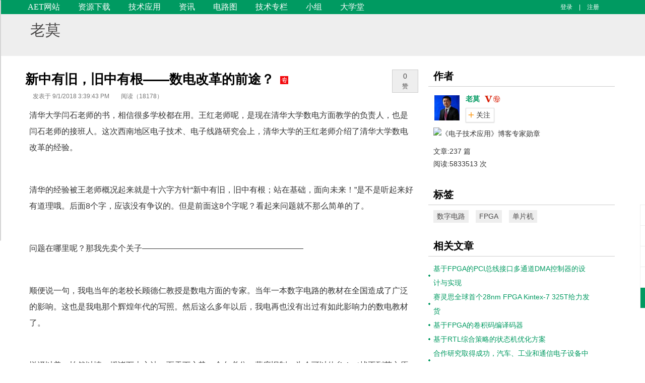

--- FILE ---
content_type: text/html; charset=utf-8
request_url: https://blog.chinaaet.com/molf/p/5100058150
body_size: 9185
content:


<!DOCTYPE html>
<html>
<head>
    <meta charset="utf-8">
    <meta http-equiv="X-UA-Compatible" content="IE=edge,chrome=1">
    <meta name="viewport" content="width=device-width,initial-scale=1,maximum-scale=1,user-scalable=no">
    <title>新中有旧，旧中有根——数电改革的前途？-老莫-电子技术应用-AET-中国科技核心期刊-最丰富的电子设计资源平台</title>
    <meta name="renderer" content="webkit">
    <link href="/favicon.ico" rel="bookmark" type="image/x-icon" />
    <link href="/favicon.ico" rel="icon" type="image/x-icon" />
    <link href="/favicon.ico" rel="shortcut icon" type="image/x-icon" />
    <meta name="keywords" content="数字电路,FPGA,单片机">
    <meta name="description" content="清华大学闫石老师的书，相信很多学校都在用。王红老师呢，是现在清华大学数电方面教学的负责人，也是闫石老师的接班人。这次西南地区电子技术、电子线路研究会上，清华大学的王红老师介绍了清华大学数电改革的经验。清华的经验被王老师概况起来就是十六字方针...">   

    <link rel="stylesheet" href="//st.chinaaet.com/blog/css/style.css?d=20190218">
    <link rel="stylesheet" href="//st.chinaaet.com/blog/css/custom.css?d=20190218" />


    
    <script type="text/javascript">
        var globeIsLogin = false;
        var globedashangImage = "老莫";
        var globeUserName = "";
    </script>

    <style>
        .container {
            width: 1170px;
            margin: 0 auto;
        }

        .grid.new-ui .sidebar .bd, .grid.new-ui .sidebar .box .hd {
            width: 370px;
        }

        .grid.new-ui .sidebar .bd, .grid.new-ui .sidebar .box .bd {
            width: 370px;
        }
    </style>


    <script>
        var _hmt = _hmt || [];
        (function () {
            var hm = document.createElement("script");
            hm.src = "//hm.baidu.com/hm.js?0bc2b0756b170cff90e37c9e9628af4b";
            var s = document.getElementsByTagName("script")[0];
            s.parentNode.insertBefore(hm, s);
        })();
    </script>
    <script src="http://dup.baidustatic.com/js/ds.js"></script>    
</head>
<body>
    


    




<div class="wrapper">
    <div class="container">
        <div class="header">
            <div class="nav">
                <ul>
                    <li><a href="http://www.chinaaet.com/" id="uri-home">AET网站</a></li>
                    <li><a href="http://www.chinaaet.com/resource/" id="uri-res">资源下载</a></li>
                    <li><a href="http://www.chinaaet.com/tech/" id="uri-sol">技术应用</a></li>
                    <li><a href="http://www.chinaaet.com/news/" id="uri-news">资讯</a></li>
                    <li><a href="http://www.chinaaet.com/circuit/" id="uri-circuits">电路图</a></li>
                    <li><a href="http://blog.chinaaet.com" id="uri-blog">技术专栏</a></li>
                    <li><a href="http://group.chinaaet.com" id="uri-group">小组</a></li>                    
                    <li><a href="http://study.chinaaet.com" id="uri-study">大学堂</a></li>                    
                </ul>
            </div>
            
            <!--//end of Notice-->
            <!-- <div class="login-panel">
              <a href="#">登录</a> <i>|</i> <a href="#">注册</a>
            </div> -->
                <div class="login-panel">
                    <a href="//www.chinaaet.com/user/login/?ReturnUrl=http%3a%2f%2fblog.chinaaet.com%3a880%2fmolf%2fp%2f5100058150">登录</a> <i>|</i> <a href="//www.chinaaet.com/user/register/">注册</a>
                </div>

            <!--//end of login-->
        </div>
    </div>
</div>













<div class="wrapper grey">
    <div class="container">
        <h1 class="blog-title"><a href="//blog.chinaaet.com/molf">老莫</a></h1>

        <h2 class="blog-desc"></h2>



    </div>
</div>

<div class="container" style="width:1180px;">
    <div class="grid new-ui" style="width:1170px;">
        <div class="maintext" style="width:780px;">

            <!-- 广告位：博客内容页左一 -->
            <div class="box">
                <div class="text-center">
                    <script type="text/javascript" src="http://www.chinaaet.com/biz/index/9100000086"></script>
                </div>
            </div>


            <div class="post">
                <div class="title">
                    <h1>
                        新中有旧，旧中有根——数电改革的前途？
                            <i class="icon ico_zhuan" title="《电子技术应用》专家博文"></i>
                                            </h1>
                        <a href="javascript:void(0);" class="post-recommend"><span>0</span><i>赞</i></a>

                </div>
                <div class="info">
                    <span class="post-date">发表于 9/1/2018 3:39:43 PM</span>
                    <span class="post-hits">阅读（18178）</span>
                    
                </div>

                <div class="content">
                    <p>清华大学闫石老师的书，相信很多学校都在用。王红老师呢，是现在清华大学数电方面教学的负责人，也是闫石老师的接班人。这次西南地区电子技术、电子线路研究会上，清华大学的王红老师介绍了清华大学数电改革的经验。</p><p><br></p><p>清华的经验被王老师概况起来就是十六字方针“新中有旧，旧中有根；站在基础，面向未来！”是不是听起来好有道理哦。后面8个字，应该没有争议的。但是前面这8个字呢？看起来问题就不那么简单的了。</p><p><br></p><p>问题在哪里呢？那我先卖个关子————————————————————</p><p><br></p><p>顺便说一句，我电当年的老校长顾德仁教授是数电方面的专家。当年一本数字电路的教材在全国造成了广泛的影响。这也是我电那个辉煌年代的写照。然后这么多年以后，我电再也没有出过有如此影响力的数电教材了。</p><p><br></p><p><span>悦泽以美，怡然以情，援诸万古之法。而天下之势，合久必分；幕府旧制，为今可以休矣！（找不到英文原文了，拿个翻译版的凑数）</span></p>
                </div>

                <div class="box">
                    <div class="text-center">
                        
                        <!-- 广告位：首页_DigiKey -->

                    </div>
                </div>


                <div style="font-size:12px;margin:20px 5px;">
                            <div><a href="/molf/p/5100058065" style="color:#009a61;">«  上一篇：数电改革两条路线的斗争</a> </div>
                            <div><a href="/molf/p/5100064903" style="color:#009a61;">»  下一篇：闲话集成电路系统建模工程师</a> </div>
                </div>





                <div class="comment">
                    <a name="replys"></a>
                    <div class="row comment-header">


                        

                        <div class="comment-editor nofont">



                            




                        </div>

                    </div>

                    


                </div>


            </div>
        </div><!--//end of maintext-->
        <div id="sidebar" class="sidebar" style="width:370px;">

            <div class="box">
                <div class="hd"><h3>作者</h3></div>
                <div class="bd">
                    <ul class="person-info">
                        <li>
                            <div class="face">
                                <a href="//blog.chinaaet.com/molf"><img src="//files.chinaaet.com/images/avatar/user/images/2013/09/03/17260121756803.jpg" height="50" width="50" alt=""></a>
                            </div>
                            <div class="info">
                                <div class="info-title">
                                    <a href="//blog.chinaaet.com/molf">老莫</a>
                                    
                                            <i class="icon ico_user_v20" title="《电子技术应用》专家"></i>
                                </div>
                                        <div><a id="btnFollowBlog" href="javascript:void 0;" data-operation="follow" data-bloguserid="64189" class="follow">关注</a></div>


                                <div class="info-intro"></div>
                            </div>
                        </li>

                            <li>
                                    <img src="//st.chinaaet.com/blog/images/ico_expert.png" title="《电子技术应用》博客专家勋章" /> 


                            </li>

                        <li>
                            文章:237 篇 <br />
                            阅读:5833513 次<br />
                            
                        </li>


                        

                    </ul>
                </div>
            </div><!--//end of 作者-->
            <!-- 广告位：博客内容页右一 -->
            <div class="box">
                <div class="text-center">
                    
                    <!-- 广告位：博客首页-E2(370*216px) -->
                    <script>
                        (function () {
                            var s = "_" + Math.random().toString(36).slice(2);
                            document.write('<div id="' + s + '"></div>');
                            (window.slotbydup = window.slotbydup || []).push({
                                id: '7075405',
                                container: s,
                                size: '370,216',
                                display: 'inlay-fix'
                            });
                        })();
                    </script>
                </div>
            </div>

            <div class="box">
                <div class="hd"><h3>标签</h3></div>
                <div class="bd">
                    <div class="tag-list">
                                    <a href="//blog.chinaaet.com/molf/t/7000000382">数字电路</a>
                                    <a href="//blog.chinaaet.com/molf/t/7000000005">FPGA</a>
                                    <a href="//blog.chinaaet.com/molf/t/7000002152">单片机</a>

                    </div>
                </div>
            </div><!--//end of 标签-->


            




<!--//end of 文章-->
    <div class="box">
        <div class="hd"><a href="//www.chinaaet.com/tech" target="_blank"><h3>相关文章</h3></a></div>
        <div class="bd">
            <ul class="article-list green-theme">
                    <li><a href="//www.chinaaet.com/article/18063" target="_blank">基于FPGA的PCI总线接口多通道DMA控制器的设计与实现</a></li>
                    <li><a href="//www.chinaaet.com/article/104987" target="_blank">赛灵思全球首个28nm FPGA Kintex-7 325T给力发货</a></li>
                    <li><a href="//www.chinaaet.com/article/156713" target="_blank">基于FPGA的卷积码编译码器</a></li>
                    <li><a href="//www.chinaaet.com/article/165543" target="_blank">基于RTL综合策略的状态机优化方案</a></li>
                    <li><a href="//www.chinaaet.com/article/215112" target="_blank">合作研究取得成功，汽车、工业和通信电子设备中的微电子系统进一步微型化</a></li>
                    <li><a href="//www.chinaaet.com/article/3000018080" target="_blank">SDSoC开发环境能为您带来什么</a></li>
            </ul>
        </div>
    </div>

<!--//end of 资源-->
    <div class="box">
        <div class="hd"><a href="//www.chinaaet.com/resource" target="_blank"><h3>相关资料</h3></a></div>
        <div class="bd">
            <ul class="article-list green-theme">
                    <li><a href="//www.chinaaet.com/resource/share/2535" target="_blank">利用 Virtex-5 LXT 器件实现集成化视频连接功能解</a></li>
                    <li><a href="//www.chinaaet.com/resource/share/3493" target="_blank">基于FPGA的图像边缘检测系统的设计</a></li>
                    <li><a href="//www.chinaaet.com/resource/share/84054" target="_blank">基于nRF24L01和Actel FPGA的智能探测系统设计</a></li>
                    <li><a href="//www.chinaaet.com/resource/share/84503" target="_blank">多队列FIFO——支持网络QoS的重要芯片</a></li>
                    <li><a href="//www.chinaaet.com/resource/share/86735" target="_blank">飞思卡尔Verilog经典学习资料</a></li>
                    <li><a href="//www.chinaaet.com/resource/share/93708" target="_blank">可编程器件固件开发的现代化方法</a></li>
            </ul>
        </div>
    </div>

<!--//end of 视频-->
    <div class="box">
        <div class="hd"><a href="//www.chinaaet.com/videos" target="_blank"><h3>相关视频</h3></a></div>
        <div class="bd">
            <ul class="article-list green-theme">
                    <li><a href="//www.chinaaet.com/video/540" title="【视频】在下一代定制设计中使用软核MIPS处理器的5个原因" target="_blank">【视频】在下一代定制设计中使用软核MIPS处理器的5个原因</a></li>
                    <li><a href="//www.chinaaet.com/video/543" title="【视频】PlanAhead设计分析工具学习系列1——简介" target="_blank">【视频】PlanAhead设计分析工具学习系列1——简介</a></li>
                    <li><a href="//www.chinaaet.com/video/546" title="【视频】使用PlanAhead进行RTL与IP的设计入门——PlanAhead学习系列4" target="_blank">【视频】使用PlanAhead进行RTL与IP的设计入门——PlanA</a></li>
                    <li><a href="//www.chinaaet.com/video/552" title="【视频】使用PlanAhead设计保存——PlanAhead学习系列8" target="_blank">【视频】使用PlanAhead设计保存——PlanAhead学习系列8</a></li>
                    <li><a href="//www.chinaaet.com/video/726" title="【视频】采用赛灵思设计平台的ADI FMC模块演示" target="_blank">【视频】采用赛灵思设计平台的ADI FMC模块演示</a></li>
                    <li><a href="//www.chinaaet.com/video/808" title="【视频】植物识别（第三届OpenHW开源硬件与嵌入式大赛三等奖）" target="_blank">【视频】植物识别（第三届OpenHW开源硬件与嵌入式大赛三等奖）</a></li>
            </ul>
        </div>
    </div>







        </div><!--//end of sidebar-->
    </div><!--//end of grid-->
</div>



<div id="fixedbutton" class="fixed-button">
    <a id="back-top" class="back-top" href="#"><i class="icon-angle-up"></i></a>
    <a class="qrcode bottom-config" data-target="#bottom-qrcode" data-toggle="modal" href="javascript:void(0)"><i class="icon-qrcode"></i></a>
    <a id="fbtn-My" class="bottom-config" href="javascript:void(0)" data-toggle="tooltip" data-placement="left" title="" data-original-title="我的专栏"><i class="icon-chome"></i></a>
    <a id="fbtn-Mana" class="bottom-config" href="javascript:void(0)" data-toggle="tooltip" data-placement="left" title="" data-original-title="管理专栏"><i class="icon-config"></i></a>
    <a id="fbtn-writer" class="writer" href="javascript:void(0);" data-toggle="tooltip" data-placement="left" title="" data-original-title="申请专栏"><span class="icon-pencil"></span></a>
    <div id="bottom-qrcode" class="modal panel-modal hide fade">
        <h4>关注微信公众号</h4>
        <div class="panel-body"><img src="http://st.chinaaet.com/main/images/ico_qrcode.jpg" alt="Download App qrcode"></div>
    </div>
</div>









    







<div class="grid-100">
    <div class="row footer-nav">
        <div class="container">
            
            <ul class="footer">
                <li>
                    <strong>网站相关</strong>
                    <ul>
                        <li><a href="http://www.chinaaet.com/about/" rel="nofollow">关于我们</a></li>
                        <li><a href="http://www.chinaaet.com/about/contact/" rel="nofollow">联系我们</a></li>
                        <li><a href="http://www.chinaaet.com/paper/notice/" rel="nofollow">投稿须知</a> </li>
                    </ul>
                </li>
                <li>
                    <strong>广告及服务</strong>
                    <ul>
                        <li><a href="http://www.chinaaet.com/about/license/" rel="nofollow">内容许可</a> </li>
                        <li><a href="http://www.chinaaet.com/about/adservices/" rel="nofollow">广告服务</a></li>
                        <li><a href="http://www.chinaaet.com/topic/subscribe/aet.html" rel="nofollow">杂志订阅</a></li> 
                    </ul>
                </li>
                <li>
                    <strong>会员与积分</strong>
                    <ul>
                        <li><a href="http://event.chinaaet.com/userstore" rel="nofollow">积分商城</a> </li>
                        <li><a href="http://www.chinaaet.com/about/userlevel/" rel="nofollow">会员等级</a> </li>
                        <li><a href="http://www.chinaaet.com/about/userPoints/" rel="nofollow">会员积分</a></li>
                        <li><a href="http://www.chinaaet.com/about/vipuser/" rel="nofollow">VIP会员</a></li>
                        
                    </ul>
                </li>
                <li>
                    <strong>关注我们<a href="#" class="wechat"></a><a href="http://weibo.com/chinaaet" class="weibo" target="_blank" rel="nofollow"></a></strong>
                    <div class="qrcode"><img src="//st.chinaaet.com/main/images/ico_qrcode.jpg" height="105" width="105" alt="电子技术应用微信"></div>
                </li>
            </ul>


        </div>
    </div>
</div>


<div class="row grid-100 copyright">
    <div class="container">
        <p>Copyright © 2005-2020 《电子技术应用》版权所有 <a href="http://www.beian.miit.gov.cn" target="_blank" style="color:#ffffff;">京ICP备10017138号</a> </p>
    </div>
</div>


    <script src="https://lib.baomitu.com/jquery/1.11.3/jquery.min.js"></script>
    
    <script src="//st.chinaaet.com/blog/js/jquery.bxslider.min.js"></script>
    <script src="//st.chinaaet.com/blog/js/jquery.placehold.min.js"></script>
    <script src="//st.chinaaet.com/blog/js/jquery.tagsinput.js"></script>
    <script src="//st.chinaaet.com/main/js/jquery.validate.min.js"></script>
    <script src="https://cdn.staticfile.org/jquery.form/4.2.2/jquery.form.min.js"></script>

    <script src="//st.chinaaet.com/blog/js/jquery.tooltip.js"></script>
    <script src="//st.chinaaet.com/blog/js/functions.scrolltop.js"></script>


    <script src="//st.chinaaet.com/layer/layer.js"></script>
    
    <script src="//st.chinaaet.com/blog/js/functions.js"></script>
    <script src="/Content/Js/login.js?t=20170221"></script>
    <script src="/Content/Js/blog.js"></script>

    <script src="/ueditor/ueditor.config.js?d=20170425"></script>
    <script src="/ueditor/ueditor.all.min.js?d=20170425"></script>


    <script type="text/javascript">




        var ue = UE.getEditor("content", {
            initialFrameHeight: 150,
            toolbars: [[
            "bold",
            "italic",
            "underline",
            "forecolor",
            "justifyleft",
            "justifycenter",
            "justifyright",
            "blockquote",
            "simpleupload",
            "insertcode",
            'emotion'
            ]],
            wordCount: true,
            maximumWords: 1000,
            pasteplain: true,
            allowDivTransToP: true
        });

        ue.ready(function () {
            ue.execCommand('serverparam', {
                'RelationId': '5100058150',
                'OwnerName': ''
            });
        });

        //选中编辑框时，检查是否登录
        ue.addListener('focus', function () {
            if (!globeIsLogin) {
                ChinaaetLogin.ShowLogin('登录', function (data) {
                    if (data.isSuccess) {
                        location.reload();
                    }
                });
                return;
            }
        })


        $(document).ready(function () {






            $("a[name='del']").click(function(){
                var id = $(this).attr("value");
                //alert(id);

                if(confirm("是否删除？")){

                    jQuery.ajax({
                        type: "post",
                        url: "/blogpost/delblogpost",
                        data: { id: id},  //
                    dataType: "json",
                    traditional: true,
                    success: function (data) {
                        if (data.isSuccess) {
                            location.href="//blog.chinaaet.com/molf";
                        }
                    },
                    error: function (data) {
                        alert("删除失败！");
                    }
                });
            }
            });



        //回复话题
        $("#btnreply").click(function () {
            if (!globeIsLogin) {
                ChinaaetLogin.ShowLogin('登录', function (data) {
                    if (data.isSuccess) {
                        location.reload();
                    }
                });
                return;
            }
            var replycontent= ue.getContentTxt();

            if(replycontent.length  < 5){
                layer.msg('请最少输入5个字符',{icon: 2});
                return;
            }

            var options = {
                success: function (data) {
                    if (data.code == 0) {
                        layer.msg(data.msg, { icon: 1, time: 1000 }, function (index) {
                            ue.setContent("");
                            layer.close(index);
                            location.reload();
                        });

                    }
                    else if (data.code == 600) {
                        layer.alert(data.msg, { icon: 0 }, function (index) {
                            window.location = 'http://www.chinaaet.com/profile/settings/?returnurl=' + encodeURIComponent(location.href);
                            layer.close(index);
                        });
                    }
                    else {
                        layer.msg(data.msg, { icon: 2 });
                    }
                }
            };
            $("#formreply").ajaxSubmit(options);


            //$.post("/BlogPost/ValidText", { txt: replycontent }, function (data) {
            //    if (data == false) {
            //        layer.msg('帖子包含广告、色情、政治等违禁内容！', { icon: 2 });
            //        return;
            //    }
            //    else {

            //    }
            //}, "json")

        });



            //回复一条留言时，引用原内容
            $("a.comment-reply-link").click(function () {

                var commentid= $(this).attr("data-id");

                var toname =$("#comment-" + commentid + " .fn .replyuname").html();

                var tocontent =$("#comment-" + commentid + " .comment-content").html();
                tocontent = tocontent.replace(/<blockquote><span class="at">[\s\S]+?<\/blockquote>/img,'');
                var editcontent= '<blockquote>' +
                                  '<span class="at">@'+ toname + '</span>&nbsp;&nbsp;' +
                                   tocontent +
                                  '</blockquote>'+
                    '<br/>';
                ue.setContent(editcontent,false);
            });

            //推荐博文
            $(".post-recommend").click(function () {
                if (!globeIsLogin) {
                    ChinaaetLogin.ShowLogin('登录', function (data) {
                        if (data.isSuccess) {
                            location.reload();
                        }
                    });
                    return;
                }

                //
                $.post("/Blog/RecommendBlogPost",{id:5100058150},function(data){
                    if(data.code == 0){
                        if(data.oldisrecomm){
                            layer.msg("您已经赞过此博文!",{icon: 2});
                        }
                        else{
                            if(data.isrecomm){
                                $(".post-recommend").addClass("focus");
                                var oldr = $(".post-recommend span").html();
                                $(".post-recommend span").html(parseInt(oldr) + 1);
                                $(".post-recommend i").html("赞");
                            }
                            else{
                                layer.msg("系统错误!",{icon: 2});
                            }
                        }
                    }
                    else if(data.code == 600){
                        layer.alert(data.msg,{icon: 0}, function(index){
                            window.location='http://www.chinaaet.com/profile/settings/?returnurl=' + encodeURIComponent(location.href) ;
                            layer.close(index);
                        });
                    }
                    else{
                        layer.msg(data.msg,{icon: 2});
                    }
                },"json")

            });



        });



    </script>



    
</body>
</html>


--- FILE ---
content_type: text/css
request_url: https://st.chinaaet.com/blog/css/custom.css?d=20190218
body_size: 3837
content:
@charset "utf-8";

.box {
    margin-bottom: 5px;
    margin-top: 5px;
}

.grid .sidebar .box {    
    margin-bottom: 5px;
    padding-bottom: 5px;
}

.special-list .info .info-title {
    font-size:14px;
}


.latest-reply-list .item-7 .reply-title a:before {
    content: "7. ";
}
.latest-reply-list .item-8 .reply-title a:before {
    content: "8. ";
}
.latest-reply-list .item-9 .reply-title a:before {
    content: "9. ";
}
.latest-reply-list .item-10 .reply-title a:before {
    content: "10. ";
}

.row #Summary{
    font-size:14px;
}

.blog-not-found{border:1px solid #CCC;width:530px;margin:100px auto;padding:100px 0;text-align:center;position:relative}
.blog-not-found h2{color:#777}
.blog-not-found 
.icon.icon-404{width:34px;height:29px;background:url(../images/ico_404.png) 0 0 no-repeat}
.blog-not-found .back-to-home{position:absolute;bottom:0;right:0;padding-right:0.5em;font-size:14px}


.post .title .post-recommend {
    width: 50px;
    padding: 2px 0px;
}

.post .title h1 .icon {
    top: 1px;
}


.post .content{
    padding:0.5em 0.5em;
    font-size:16px;
    line-height:32px;
    word-wrap:break-word;
}
.post .content strong, b{
    color: inherit;
}

.post .title h1 {
    line-height: 1.5em;
}

.post .info {
    color: #777;
    margin-top:0px;
}

.post .info .post-edit {
    color: #009a61 !important;
    font-weight: bold;
}


.post-list .post-record{
    width: 43px;
    padding-right: 8px;
}
.post-list .post-record .post-hits, .post-list .post-record .post-recommend {
    width: 40px;
    padding: 2px 0;
}
.post-list .post-record .post-recommend.normal {
    background: #f0f0f0;
    border: 1px solid #f0f0f0;
    color: #666;
}
.post-list .post-info .user-face{
    border:none;
    margin-right: 5px;
}
.user-list li .face img {
    border: none;
}


.person-info .icon-setting,.ico_writing {
    position: relative;
    top: 5px;
    margin-right: 5px;
}
.person-info .face img {   
    border: none;
}
ol.commentlist li.comment div.vcard img.avatar {
    border: none;
}
.post .comment-header img.avatar {
    border: none;    
}


.icon.icon-setting {
    width: 20px;
    height: 20px;
    background: url(http://st.chinaaet.com/blog/main/images/ico_setting.png) 0 0 no-repeat;
}
.icon.ico_writing {
    width: 20px;
    height: 20px;
    background: url(http://st.chinaaet.com/blog/main/images/ico_writing.png) 0 0 no-repeat;
}

.wrapper-setting .column-main .title .btn-createblogpost {
    position: absolute;
    bottom: 10px;
    right: 10px;
    width: 90px;
    height: 25px;
    line-height: 25px;    
    background: url(http://st.chinaaet.com/blog/main/images/ico_writing.png) 0 0 no-repeat;
    color:#27ae60;
    text-align: center;
    text-decoration: none; 
    font-size:14px;
    font-weight:800;   
}

  .validation-summary-errors{
      color:#e4393c;
      margin-top:10px;
      margin-left:100px;
  }


.post-title a{
    color:#000;
}

.user-list .bloglist {
    font-size:14px;
}
pre{
    font-size:12px;
    white-space:pre-wrap;  
    white-space:-moz-pre-wrap;  
    white-space:-pre-wrap;  
    white-space:-o-pre-wrap;  
    word-wrap:break-word; 
}

.dialog-div{
    padding:10px 30px;
}

.dialog-input{  
  height: 40px;
  border: 1px solid #CCC;
  padding-left: 10px;
  width: 260px;
  margin-top:15px;
}
.dialog-tip{  
  color:#009A61;
  margin-top:10px;
  font-size:12px;
}
.dialog-btn {
  height: 34px;
  background-color: #009A61;
  text-align: center;
  font-size: 16px;
  line-height: 34px;
  letter-spacing: 5px;
  border: none;
  color: #FFF;
  width: 100px;
  padding-left: 5px;
  margin-top:10px;
  text-decoration:none;
  cursor:pointer;
}
.dialog-reg{  
  margin-left:20px;
  font-size:12px;
}
.dialog-a {
  height: 40px;
  background-color: #009A61;
  text-align: center;
  font-size: 14px; 
  border: none;
  color: #FFF;  
  padding:5px 5px;
  text-decoration:none;
}          

.label {
    display:inline-block;
    /*width: 30px;*/
    font-weight: 400;
    font-size: 60%;
    color:white;
    /*height: 12px;*/
    padding: 1px 4px;
    /*font-size:5px;*/
    float:none;
    border-radius: 3px;
} 

.label-danger {
    background-color: #e74c3c;
}

    .label-danger[href]:focus, .label-danger[href]:hover {
        background-color: #ff5542;
    }

.label-warning {
    
    background-color: #e67e22;
}

    .label-warning[href]:focus, .label-warning[href]:hover {
        background-color: #ff8b26;
    }

.label-success {
    background-color: #27ae60;
}

    .label-success[href]:focus, .label-success[href]:hover {
        background-color: #2cc76c;
    }

.label-info {
    background-color: #2980b9;
}

    .label-info[href]:focus, .label-info[href]:hover {
        background-color: #2f92d4;
    }

.label-primary {
    background-color: #1bbae1;
}

    .label-primary[href]:focus, .label-primary[href]:hover {
        background-color: #5ac5e0;
    }

.label-default {
    background-color: #999;
}

    .label-default[href]:focus, .label-default[href]:hover {
        background-color: #777;
    } 



.nofont{
    font:14px Microsoft Yahei,Simsun,arial,sans-serif;
    /*padding-left:18px;*/
}
 

.replybtn{
    border: none;
    width: 80px;
    height: 32px;
    background-color: #009A61;
    color: #FFF;
    margin-top:15px;
    cursor:pointer;
}

.mcursor{
    cursor:pointer;
}



/*普通会员*/
.icon.ico_user_v0 {
    width: 16px;
    height: 16px;
    background: url(../images/ico_user_v0.png) 0 0 no-repeat;    
}
/*普通会员升级成认证会员*/
.icon.ico_user_renzhen {
    width: 16px;
    height: 16px;
    background: url(../images/ico_user-renzheng.png) 0 0 no-repeat; 
    padding:0px 2px;
    margin-left:2px;   
}
.icon.ico_user_v0_all {
    width: 36px;
    height: 16px;
    background: url(../images/ico_user_v0_all.png) 0 0 no-repeat;
}
/*认证会员*/
.icon.ico_user_v1 {
    width: 16px;
    height: 16px;
    background: url(../images/ico_user_v1.png) 0 0 no-repeat;    
}
/*认证会员升级VIP会员*/
.icon.ico_user-vip {
    width: 35px;
    height: 16px;
    background: url(../images/ico_user-vip.png) 0 0 no-repeat;
    padding:0px 2px;
    margin-left:2px; 
}
/*VIP会员*/
.icon.ico_user_v10 {
    width: 36px;
    height: 16px;
    background: url(../images/ico_user_v10.png) 0 0 no-repeat;
}
/*专家*/
.icon.ico_zhuan {
    width: 16px;
    height: 16px;
    background: url(../images/ico_zhuan.png) 0 0 no-repeat;
}
.icon.ico_user_v20 {
    width: 36px;
    height: 16px;
    background: url(../images/ico_user_v20.png) 0 0 no-repeat;
}
/*网站工作人员*/
.icon.ico_user_v100 {
    width: 28px;
    height: 16px;
    background: url(../images/ico_user_v100.png) 0 0 no-repeat;
}
.icon.ico_user_score {
    width: 16px;
    height: 16px;
    background: url(../images/ico_user_score.png) 0 0 no-repeat;
    vertical-align:-3px;
    margin-left:2px;
}
.ico_middle{
    vertical-align:-3px;
}

.login-panel {   
    width: 150px;   
}
.login-panel.logon a{
    text-decoration:none;
}
.login-panel.logon span {   
    width: 150px;    
}
.login-score{
    float: right;
    width:65px; 
    margin-left:10px;   
}
.login-score span{    
    font-size: 12px;
    color: #FFF;
}

.login-score a{    
    text-decoration:none;
}


.icon.icon-l-qq {
    width: 20px;
    height: 20px;
    background: url(../images/icon_l_qq.png) 0 0 no-repeat;
    margin-right:3px;
    vertical-align: -5px;
}
.icon.icon-l-wx {
    width: 20px;
    height: 20px;
    background: url(../images/icon_l_wx.png) 0 0 no-repeat;
    margin-right:3px;
    vertical-align: -5px;
}
.icon.icon-l-wb {
    width: 20px;
    height: 20px;
    background: url(../images/icon_l_wb.png) 0 0 no-repeat;
    margin-right:3px;
    vertical-align: -5px;
}

.shuang{
    text-align:center;
    margin: 0 !important;
}

.shuang .shuang_bg{
    display: inline-block;
    background: url("../images/ico_shuang.png") no-repeat;
    overflow: hidden;
    text-indent: -999px;
    width: 62px;
    height: 62px;   
}
.shuang .shuang_btn{    
    background-position: 0 0px;
}
.shuang a:hover{
    background-position: 0 -70px;
}


.post .content img{
    border:0;
    margin:0;
    padding:0;
    max-width: 100%;
	max-height: 100%;
	width: auto;
	height: auto;
    overflow:hidden;
}


.navbar li a:hover, .navbar li a.focus {
    color: #000000;
    font-weight: bolder;
}


/*弹窗广告样式*/
.rmtj_c{
    padding:10px;
}


.rmtj_c_img {
    width: 300px;
    margin: 0!important;
}

.rmtj_c_img a {
    width: 300px;
    float: left;
}

.rmtj_c_img img {
    float: left;
    width: 300px!important;
    height: 100px!important;
}


.rmtj_c_txt {
    width: 290px!important;
    margin: 0!important;
}

.rmtj_c_name {
    float: left;
    width: 290px;
    text-align: center;
    font-size:14px;
    font-weight:bolder;
    padding-top:5px;
}

.rmtj_c_name a {
    float: left;
    width: 290px;
    text-align: center;    
    height: 18px;
    line-height: 18px;
    overflow: hidden;
    color: #364ae4;
}


.rmtj_c_list {
    float: left;
    width: 290px;
    margin-top: 5px;
}

.rmtj_c_list li {
    float: left;
    width: 290px;
    margin-top: 5px;
    text-align: left;
    display: block;
    background: url(../images/dot_c.gif) no-repeat 6px 7px;
    padding-left: 15px;
}

.rmtj_c_list li a {
    float: left;
    font-size:14px;
    width: 290px;
    height: 18px;
    line-height: 18px;
    overflow: hidden;
}



.pagination {
  display: inline-block;
  padding-left: 0;
  margin: 20px 0;
  border-radius: 4px;
}

.pagination > li {
  display: inline;
}

.pagination > li > a,
.pagination > li > span {
  position: relative;
  float: left;
  padding: 6px 12px;
  margin-left: -1px;
  line-height: 1.428571429;
  text-decoration: none;
  background-color: #ffffff;
  border: 1px solid #dddddd;
}

.pagination > li:first-child > a,
.pagination > li:first-child > span {
  margin-left: 0;
  border-bottom-left-radius: 4px;
  border-top-left-radius: 4px;
}

.pagination > li:last-child > a,
.pagination > li:last-child > span {
  border-top-right-radius: 4px;
  border-bottom-right-radius: 4px;
}

.pagination > li > a:hover,
.pagination > li > span:hover,
.pagination > li > a:focus,
.pagination > li > span:focus {
  background-color: #eeeeee;
}

.pagination > .active > a,
.pagination > .active > span,
.pagination > .active > a:hover,
.pagination > .active > span:hover,
.pagination > .active > a:focus,
.pagination > .active > span:focus {
  z-index: 2;
  color: #ffffff;
  cursor: default;
  background-color: #009A61;
  border-color: #009A61;
}

.pagination > .disabled > span,
.pagination > .disabled > a,
.pagination > .disabled > a:hover,
.pagination > .disabled > a:focus {
  color: #999999;
  cursor: not-allowed;
  background-color: #ffffff;
  border-color: #dddddd;
}

.pagination-lg > li > a,
.pagination-lg > li > span {
  padding: 10px 16px;
  font-size: 18px;
}

.pagination-lg > li:first-child > a,
.pagination-lg > li:first-child > span {
  border-bottom-left-radius: 6px;
  border-top-left-radius: 6px;
}

.pagination-lg > li:last-child > a,
.pagination-lg > li:last-child > span {
  border-top-right-radius: 6px;
  border-bottom-right-radius: 6px;
}

.pagination-sm > li > a,
.pagination-sm > li > span {
  padding: 5px 10px;
  font-size: 12px;
}

.pagination-sm > li:first-child > a,
.pagination-sm > li:first-child > span {
  border-bottom-left-radius: 3px;
  border-top-left-radius: 3px;
}

.pagination-sm > li:last-child > a,
.pagination-sm > li:last-child > span {
  border-top-right-radius: 3px;
  border-bottom-right-radius: 3px;
}

.pager {
  padding-left: 0;
  margin: 20px 0;
  text-align: center;
  list-style: none;
}

.pager:before,
.pager:after {
  display: table;
  content: " ";
}

.pager:after {
  clear: both;
}

.pager:before,
.pager:after {
  display: table;
  content: " ";
}

.pager:after {
  clear: both;
}

.pager li {
  display: inline;
}

.pager li > a,
.pager li > span {
  display: inline-block;
  padding: 5px 14px;
  background-color: #ffffff;
  border: 1px solid #dddddd;
  border-radius: 15px;
}

.pager li > a:hover,
.pager li > a:focus {
  text-decoration: none;
  background-color: #eeeeee;
}

.pager .next > a,
.pager .next > span {
  float: right;
}

.pager .previous > a,
.pager .previous > span {
  float: left;
}

.pager .disabled > a,
.pager .disabled > a:hover,
.pager .disabled > a:focus,
.pager .disabled > span {
  color: #999999;
  cursor: not-allowed;
  background-color: #ffffff;
}


.login-panel .info {    
    width: 110px;    
    text-align: center;    
}

--- FILE ---
content_type: application/javascript
request_url: https://st.chinaaet.com/blog/js/jquery.tooltip.js
body_size: 3754
content:
! function(e) {
  "use strict";
  var t = function(e, t) {
    this.init("tooltip", e, t)
  };
  t.prototype = {
    constructor: t,
    init: function(t, n, i) {
      var o, r, s, a, l;
      for(this.type = t, this.$element = e(n), this.options = this.getOptions(i), this.enabled = !0, s = this.options.trigger.split(" "), l = s.length; l--;) a = s[l], "click" == a ? this.$element.on("click." + this.type, this.options.selector, e.proxy(this.toggle, this)) : "manual" != a && (o = "hover" == a ? "mouseenter" : "focus", r = "hover" == a ? "mouseleave" : "blur", this.$element.on(o + "." + this.type, this.options.selector, e.proxy(this.enter, this)), this.$element.on(r + "." + this.type, this.options.selector, e.proxy(this.leave, this)));
      this.options.selector ? this._options = e.extend({}, this.options, {
        trigger: "manual",
        selector: ""
      }) : this.fixTitle()
    },
    getOptions: function(t) {
      return t = e.extend({}, e.fn[this.type].defaults, this.$element.data(), t), t.delay && "number" == typeof t.delay && (t.delay = {
        show: t.delay,
        hide: t.delay
      }), t
    },
    enter: function(t) {
      var n, i = e.fn[this.type].defaults,
        o = {};
      return this._options && e.each(this._options, function(e, t) {
        i[e] != t && (o[e] = t)
      }, this), n = e(t.currentTarget)[this.type](o).data(this.type), n.options.delay && n.options.delay.show ? (clearTimeout(this.timeout), n.hoverState = "in", void(this.timeout = setTimeout(function() {
        "in" == n.hoverState && n.show()
      }, n.options.delay.show))) : n.show()
    },
    leave: function(t) {
      var n = e(t.currentTarget)[this.type](this._options).data(this.type);
      return this.timeout && clearTimeout(this.timeout), n.options.delay && n.options.delay.hide ? (n.hoverState = "out", void(this.timeout = setTimeout(function() {
        "out" == n.hoverState && n.hide()
      }, n.options.delay.hide))) : n.hide()
    },
    show: function() {
      var t, n, i, o, r, s, a = e.Event("show");
      if(this.hasContent() && this.enabled) {
        if(this.$element.trigger(a), a.isDefaultPrevented()) return;
        switch(t = this.tip(), this.setContent(), this.options.animation && t.addClass("fade"), r = "function" == typeof this.options.placement ? this.options.placement.call(this, t[0], this.$element[0]) : this.options.placement, t.detach().css({
          top: 0,
          left: 0,
          display: "block"
        }), this.options.container ? t.appendTo(this.options.container) : t.insertAfter(this.$element), n = this.getPosition(), i = t[0].offsetWidth, o = t[0].offsetHeight, r) {
        case "bottom":
          s = {
            top: n.top + n.height,
            left: n.left + n.width / 2 - i / 2
          };
          break;
        case "top":
          s = {
            top: n.top - o,
            left: n.left + n.width / 2 - i / 2
          };
          break;
        case "left":
          s = {
            top: n.top + n.height / 2 - o / 2,
            left: n.left - i
          };
          break;
        case "right":
          s = {
            top: n.top + n.height / 2 - o / 2,
            left: n.left + n.width
          }
        }
        this.applyPlacement(s, r), this.$element.trigger("shown")
      }
    },
    applyPlacement: function(e, t) {
      var n, i, o, r, s = this.tip(),
        a = s[0].offsetWidth,
        l = s[0].offsetHeight;
      s.offset(e).addClass(t).addClass("in"), n = s[0].offsetWidth, i = s[0].offsetHeight, "top" == t && i != l && (e.top = e.top + l - i, r = !0), "bottom" == t || "top" == t ? (o = 0, e.left < 0 && (o = -2 * e.left, e.left = 0, s.offset(e), n = s[0].offsetWidth, i = s[0].offsetHeight), this.replaceArrow(o - a + n, n, "left")) : this.replaceArrow(i - l, i, "top"), r && s.offset(e)
    },
    replaceArrow: function(e, t, n) {
      this.arrow().css(n, e ? 50 * (1 - e / t) + "%" : "")
    },
    setContent: function() {
      var e = this.tip(),
        t = this.getTitle();
      e.find(".tooltip-inner")[this.options.html ? "html" : "text"](t), e.removeClass("fade in top bottom left right")
    },
    hide: function() {
      function t() {
        var t = setTimeout(function() {
          n.off(e.support.transition.end).detach()
        }, 500);
        n.one(e.support.transition.end, function() {
          clearTimeout(t), n.detach()
        })
      }
      var n = this.tip(),
        i = e.Event("hide");
      return this.$element.trigger(i), i.isDefaultPrevented() ? void 0 : (n.removeClass("in"), e.support.transition && this.$tip.hasClass("fade") ? t() : n.detach(), this.$element.trigger("hidden"), this)
    },
    fixTitle: function() {
      var e = this.$element;
      (e.attr("title") || "string" != typeof e.attr("data-original-title")) && e.attr("data-original-title", e.attr("title") || "").attr("title", "")
    },
    hasContent: function() {
      return this.getTitle()
    },
    getPosition: function() {
      var t = this.$element[0];
      return e.extend({}, "function" == typeof t.getBoundingClientRect ? t.getBoundingClientRect() : {
        width: t.offsetWidth,
        height: t.offsetHeight
      }, this.$element.offset())
    },
    getTitle: function() {
      var e, t = this.$element,
        n = this.options;
      return e = t.attr("data-original-title") || ("function" == typeof n.title ? n.title.call(t[0]) : n.title)
    },
    tip: function() {
      return this.$tip = this.$tip || e(this.options.template)
    },
    arrow: function() {
      return this.$arrow = this.$arrow || this.tip().find(".tooltip-arrow")
    },
    validate: function() {
      this.$element[0].parentNode || (this.hide(), this.$element = null, this.options = null)
    },
    enable: function() {
      this.enabled = !0
    },
    disable: function() {
      this.enabled = !1
    },
    toggleEnabled: function() {
      this.enabled = !this.enabled
    },
    toggle: function(t) {
      var n = t ? e(t.currentTarget)[this.type](this._options).data(this.type) : this;
      n.tip().hasClass("in") ? n.hide() : n.show()
    },
    destroy: function() {
      this.hide().$element.off("." + this.type).removeData(this.type)
    }
  };
  var n = e.fn.tooltip;
  e.fn.tooltip = function(n) {
    return this.each(function() {
      var i = e(this),
        o = i.data("tooltip"),
        r = "object" == typeof n && n;
      o || i.data("tooltip", o = new t(this, r)), "string" == typeof n && o[n]()
    })
  }, e.fn.tooltip.Constructor = t, e.fn.tooltip.defaults = {
    animation: !0,
    placement: "left",
    selector: !1,
    template: '<div class="tooltip"><div class="tooltip-arrow"></div><div class="tooltip-inner"></div></div>',
    trigger: "hover focus",
    title: "",
    delay: 0,
    html: !1,
    container: !1
  }, e.fn.tooltip.noConflict = function() {
    return e.fn.tooltip = n, this
  }
}(window.jQuery);

! function(e) {
  "use strict";
  var t = function(t, i) {
    this.options = i, this.$element = e(t).delegate('[data-dismiss="modal"]', "click.dismiss.modal", e.proxy(this.hide, this)), this.options.remote && this.$element.find(".modal-body").load(this.options.remote)
  };
  t.prototype = {
    constructor: t,
    toggle: function() {
      return this[this.isShown ? "hide" : "show"]()
    },
    show: function() {
      var t = this,
        i = e.Event("show");
      this.$element.trigger(i), this.isShown || i.isDefaultPrevented() || (this.isShown = !0, this.escape(), this.backdrop(function() {
        var i = e.support.transition && t.$element.hasClass("fade");
        t.$element.parent().length || t.$element.appendTo(document.body), t.$element.show(), i && t.$element[0].offsetWidth, t.$element.addClass("in").attr("aria-hidden", !1), t.enforceFocus(), i ? t.$element.one(e.support.transition.end, function() {
          t.$element.focus().trigger("shown")
        }) : t.$element.focus().trigger("shown")
      }))
    },
    hide: function(t) {
      t && t.preventDefault();
      t = e.Event("hide"), this.$element.trigger(t), this.isShown && !t.isDefaultPrevented() && (this.isShown = !1, this.escape(), e(document).off("focusin.modal"), this.$element.removeClass("in").attr("aria-hidden", !0), e.support.transition && this.$element.hasClass("fade") ? this.hideWithTransition() : this.hideModal())
    },
    enforceFocus: function() {
      var t = this;
      e(document).on("focusin.modal", function(e) {
        t.$element[0] === e.target || t.$element.has(e.target).length || t.$element.focus()
      })
    },
    escape: function() {
      var e = this;
      this.isShown && this.options.keyboard ? this.$element.on("keyup.dismiss.modal", function(t) {
        27 == t.which && e.hide()
      }) : this.isShown || this.$element.off("keyup.dismiss.modal")
    },
    hideWithTransition: function() {
      var t = this,
        i = setTimeout(function() {
          t.$element.off(e.support.transition.end), t.hideModal()
        }, 500);
      this.$element.one(e.support.transition.end, function() {
        clearTimeout(i), t.hideModal()
      })
    },
    hideModal: function() {
      var e = this;
      this.$element.hide(), this.backdrop(function() {
        e.removeBackdrop(), e.$element.trigger("hidden")
      })
    },
    removeBackdrop: function() {
      this.$backdrop && this.$backdrop.remove(), this.$backdrop = null
    },
    backdrop: function(t) {
      var i = this.$element.hasClass("fade") ? "fade" : "";
      if(this.isShown && this.options.backdrop) {
        var a = e.support.transition && i;
        if(this.$backdrop = e('<div class="modal-backdrop ' + i + '" />').appendTo(document.body), this.$backdrop.click("static" == this.options.backdrop ? e.proxy(this.$element[0].focus, this.$element[0]) : e.proxy(this.hide, this)), a && this.$backdrop[0].offsetWidth, this.$backdrop.addClass("in"), !t) return;
        a ? this.$backdrop.one(e.support.transition.end, t) : t()
      } else !this.isShown && this.$backdrop ? (this.$backdrop.removeClass("in"), e.support.transition && this.$element.hasClass("fade") ? this.$backdrop.one(e.support.transition.end, t) : t()) : t && t()
    }
  };
  var i = e.fn.modal;
  e.fn.modal = function(i) {
    return this.each(function() {
      var a = e(this),
        n = a.data("modal"),
        r = e.extend({}, e.fn.modal.defaults, a.data(), "object" == typeof i && i);
      n || a.data("modal", n = new t(this, r)), "string" == typeof i ? n[i]() : r.show && n.show()
    })
  }, e.fn.modal.defaults = {
    backdrop: !0,
    keyboard: !0,
    show: !0
  }, e.fn.modal.Constructor = t, e.fn.modal.noConflict = function() {
    return e.fn.modal = i, this
  }, e(document).on("click.modal.data-api", '[data-toggle="modal"]', function(t) {
    var i = e(this),
      a = i.attr("href"),
      n = e(i.attr("data-target") || a && a.replace(/.*(?=#[^\s]+$)/, "")),
      r = n.data("modal") ? "toggle" : e.extend({
        remote: !/#/.test(a) && a
      }, n.data(), i.data());
    t.preventDefault(), n.modal(r).one("hide", function() {
      i.focus()
    })
  })
}(window.jQuery)

--- FILE ---
content_type: text/plain; charset=utf-8
request_url: https://blog.chinaaet.com/ueupload/index?action=config&&noCache=1768365594386
body_size: 493
content:
{"imageActionName":"uploadimage","imageFieldName":"upfile","imageMaxSize":2048000,"imageAllowFiles":[".png",".jpg",".jpeg",".gif",".bmp"],"imageCompressEnable":true,"imageCompressBorder":1600,"imageInsertAlign":"none","imageUrlPrefix":"http://files.chinaaet.com","imagebucket":"blogimages","imagePathFormat":"/images/blog/{yyyy}/{mm}/{id}-{time}{rand:6}","fileActionName":"uploadfile","fileFieldName":"upfile","filePathFormat":"/files/blog/{yyyy}/{mm}/{id}-{time}{rand:6}","fileUrlPrefix":"http://files.chinaaet.com","filebucket":"blogfiles","fileMaxSize":51200000,"fileAllowFiles":[".rar",".zip",".tar",".gz",".7z",".doc",".docx",".xls",".xlsx",".ppt",".pptx",".pdf",".txt"],"videoActionName":"uploadvideo","videoFieldName":"upfile","videoPathFormat":"/videos/blog/{yyyy}/{mm}/{id}-{time}{rand:6}","videoUrlPrefix":"http://files.chinaaet.com","videobucket":"blogfiles","videoMaxSize":102400000,"videoAllowFiles":[".mp4"]}

--- FILE ---
content_type: application/javascript
request_url: https://blog.chinaaet.com/ueditor/ueditor.config.js?d=20170425
body_size: 10686
content:
/**
 * ueditor完整配置项
 * 可以在这里配置整个编辑器的特性
 */
/**************************提示********************************
 * 所有被注释的配置项均为UEditor默认值。
 * 修改默认配置请首先确保已经完全明确该参数的真实用途。
 * 主要有两种修改方案，一种是取消此处注释，然后修改成对应参数；另一种是在实例化编辑器时传入对应参数。
 * 当升级编辑器时，可直接使用旧版配置文件替换新版配置文件,不用担心旧版配置文件中因缺少新功能所需的参数而导致脚本报错。
 **************************提示********************************/

(function () {

    /**
     * 编辑器资源文件根路径。它所表示的含义是：以编辑器实例化页面为当前路径，指向编辑器资源文件（即dialog等文件夹）的路径。
     * 鉴于很多同学在使用编辑器的时候出现的种种路径问题，此处强烈建议大家使用"相对于网站根目录的相对路径"进行配置。
     * "相对于网站根目录的相对路径"也就是以斜杠开头的形如"/myProject/ueditor/"这样的路径。
     * 如果站点中有多个不在同一层级的页面需要实例化编辑器，且引用了同一UEditor的时候，此处的URL可能不适用于每个页面的编辑器。
     * 因此，UEditor提供了针对不同页面的编辑器可单独配置的根路径，具体来说，在需要实例化编辑器的页面最顶部写上如下代码即可。当然，需要令此处的URL等于对应的配置。
     * window.UEDITOR_HOME_URL = "/xxxx/xxxx/";
     */

    var URL = window.UEDITOR_HOME_URL || getUEBasePath();

    /**
     * 配置项主体。注意，此处所有涉及到路径的配置别遗漏URL变量。
     */
    window.UEDITOR_CONFIG = {

        //为编辑器实例添加一个路径，这个不能被注释
        UEDITOR_HOME_URL: URL

        // 服务器统一请求接口路径
        , serverUrl: "/ueupload/index"

        //工具栏上的所有的功能按钮和下拉框，可以在new编辑器的实例时选择自己需要的重新定义
        , toolbars: [[
            'fullscreen', 'source', '|', 'undo', 'redo', '|',
            'bold', 'italic', 'underline', 'fontborder', 'strikethrough', 'superscript', 'subscript', 'removeformat', 'formatmatch', 'autotypeset', 'blockquote', 'pasteplain', '|', 'forecolor', 'backcolor', 'insertorderedlist', 'insertunorderedlist', 'selectall', 'cleardoc', '|',
            'rowspacingtop', 'rowspacingbottom', 'lineheight', '|',
            'customstyle', 'paragraph', 'fontfamily', 'fontsize', '|',
            'directionalityltr', 'directionalityrtl', 'indent', '|',
            'justifyleft', 'justifycenter', 'justifyright', 'justifyjustify', '|', 'touppercase', 'tolowercase', '|',
            'link', 'unlink', 'anchor', '|', 'imagenone', 'imageleft', 'imageright', 'imagecenter', '|',
            'simpleupload', 'insertimage', 'emotion', 'scrawl', 'insertvideo', 'music',  'map', 'gmap', 'insertframe', 'insertcode', 'webapp', 'pagebreak', 'template', 'background', '|',
            'horizontal', 'date', 'time', 'spechars', 'snapscreen', 'wordimage', '|',
            'inserttable', 'deletetable', 'insertparagraphbeforetable', 'insertrow', 'deleterow', 'insertcol', 'deletecol', 'mergecells', 'mergeright', 'mergedown', 'splittocells', 'splittorows', 'splittocols', 'charts', '|',
            'print', 'preview', 'searchreplace', 'drafts', 'help'
        ]]

        // 'attachment',

        //当鼠标放在工具栏上时显示的tooltip提示,留空支持自动多语言配置，否则以配置值为准
        //,labelMap:{
        //    'anchor':'', 'undo':''
        //}

        //语言配置项,默认是zh-cn。有需要的话也可以使用如下这样的方式来自动多语言切换，当然，前提条件是lang文件夹下存在对应的语言文件：
        //lang值也可以通过自动获取 (navigator.language||navigator.browserLanguage ||navigator.userLanguage).toLowerCase()
        //,lang:"zh-cn"
        //,langPath:URL +"lang/"

        //主题配置项,默认是default。有需要的话也可以使用如下这样的方式来自动多主题切换，当然，前提条件是themes文件夹下存在对应的主题文件：
        //现有如下皮肤:default
        //,theme:'default'
        //,themePath:URL +"themes/"

        //,zIndex : 900     //编辑器层级的基数,默认是900

        //针对getAllHtml方法，会在对应的head标签中增加该编码设置。
        //,charset:"utf-8"

        //若实例化编辑器的页面手动修改的domain，此处需要设置为true
        //,customDomain:false

        //常用配置项目
        //,isShow : true    //默认显示编辑器

        //,textarea:'editorValue' // 提交表单时，服务器获取编辑器提交内容的所用的参数，多实例时可以给容器name属性，会将name给定的值最为每个实例的键值，不用每次实例化的时候都设置这个值

        //,initialContent:'欢迎使用ueditor!'    //初始化编辑器的内容,也可以通过textarea/script给值，看官网例子

        //,autoClearinitialContent:true //是否自动清除编辑器初始内容，注意：如果focus属性设置为true,这个也为真，那么编辑器一上来就会触发导致初始化的内容看不到了

        //,focus:false //初始化时，是否让编辑器获得焦点true或false

        //如果自定义，最好给p标签如下的行高，要不输入中文时，会有跳动感
        //,initialStyle:'p{line-height:1em}'//编辑器层级的基数,可以用来改变字体等

        //,iframeCssUrl: URL + '/themes/iframe.css' //给编辑区域的iframe引入一个css文件

        //indentValue
        //首行缩进距离,默认是2em
        //,indentValue:'2em'

        //,initialFrameWidth:1000  //初始化编辑器宽度,默认1000
        //,initialFrameHeight:320  //初始化编辑器高度,默认320

        //,readonly : false //编辑器初始化结束后,编辑区域是否是只读的，默认是false

        //,autoClearEmptyNode : true //getContent时，是否删除空的inlineElement节点（包括嵌套的情况）

        //启用自动保存
        ,enableAutoSave: true
        //自动保存间隔时间， 单位ms
        ,saveInterval: 5000

        //,fullscreen : false //是否开启初始化时即全屏，默认关闭

        //,imagePopup:true      //图片操作的浮层开关，默认打开

        , autoSyncData: true //自动同步编辑器要提交的数据
        , emotionLocalization: true //是否开启表情本地化，默认关闭。若要开启请确保emotion文件夹下包含官网提供的images表情文件夹

        //粘贴只保留标签，去除标签所有属性
        , retainOnlyLabelPasted: true

        //,pasteplain:false  //是否默认为纯文本粘贴。false为不使用纯文本粘贴，true为使用纯文本粘贴
        //纯文本粘贴模式下的过滤规则
        //'filterTxtRules' : function(){
        //    function transP(node){
        //        node.tagName = 'p';
        //        node.setStyle();
        //    }
        //    return {
        //        //直接删除及其字节点内容
        //        '-' : 'script style object iframe embed input select',
        //        'p': {$:{}},
        //        'br':{$:{}},
        //        'div':{'$':{}},
        //        'li':{'$':{}},
        //        'caption':transP,
        //        'th':transP,
        //        'tr':transP,
        //        'h1':transP,'h2':transP,'h3':transP,'h4':transP,'h5':transP,'h6':transP,
        //        'td':function(node){
        //            //没有内容的td直接删掉
        //            var txt = !!node.innerText();
        //            if(txt){
        //                node.parentNode.insertAfter(UE.uNode.createText(' &nbsp; &nbsp;'),node);
        //            }
        //            node.parentNode.removeChild(node,node.innerText())
        //        }
        //    }
        //}()

        //,allHtmlEnabled:false //提交到后台的数据是否包含整个html字符串

        //insertorderedlist
        //有序列表的下拉配置,值留空时支持多语言自动识别，若配置值，则以此值为准
        //,'insertorderedlist':{
        //      //自定的样式
        //        'num':'1,2,3...',
        //        'num1':'1),2),3)...',
        //        'num2':'(1),(2),(3)...',
        //        'cn':'一,二,三....',
        //        'cn1':'一),二),三)....',
        //        'cn2':'(一),(二),(三)....',
        //     //系统自带
        //     'decimal' : '' ,         //'1,2,3...'
        //     'lower-alpha' : '' ,    // 'a,b,c...'
        //     'lower-roman' : '' ,    //'i,ii,iii...'
        //     'upper-alpha' : '' , lang   //'A,B,C'
        //     'upper-roman' : ''      //'I,II,III...'
        //}

        //insertunorderedlist
        //无序列表的下拉配置，值留空时支持多语言自动识别，若配置值，则以此值为准
        //,insertunorderedlist : { //自定的样式
        //    'dash' :'— 破折号', //-破折号
        //    'dot':' 。 小圆圈', //系统自带
        //    'circle' : '',  // '○ 小圆圈'
        //    'disc' : '',    // '● 小圆点'
        //    'square' : ''   //'■ 小方块'
        //}
        //,listDefaultPaddingLeft : '30'//默认的左边缩进的基数倍
        //,listiconpath : 'http://bs.baidu.com/listicon/'//自定义标号的路径
        //,maxListLevel : 3 //限制可以tab的级数, 设置-1为不限制

        //,autoTransWordToList:false  //禁止word中粘贴进来的列表自动变成列表标签

        //fontfamily
        //字体设置 label留空支持多语言自动切换，若配置，则以配置值为准
        ,'fontfamily':[
            { label:'',name:'songti',val:'宋体,SimSun'},
            { label:'',name:'kaiti',val:'楷体,楷体_GB2312, SimKai'},
            { label:'',name:'yahei',val:'微软雅黑,Microsoft YaHei'},
            { label:'',name:'heiti',val:'黑体, SimHei'},
            { label:'',name:'lishu',val:'隶书, SimLi'}            
        ]

        //fontsize
        //字号
        ,'fontsize':[10, 11, 12, 14, 16, 18, 20, 24]

        //paragraph
        //段落格式 值留空时支持多语言自动识别，若配置，则以配置值为准
        //,'paragraph':{'p':'', 'h1':'', 'h2':'', 'h3':'', 'h4':'', 'h5':'', 'h6':''}

        //rowspacingtop
        //段间距 值和显示的名字相同
        //,'rowspacingtop':['5', '10', '15', '20', '25']

        //rowspacingBottom
        //段间距 值和显示的名字相同
        //,'rowspacingbottom':['5', '10', '15', '20', '25']

        //lineheight
        //行内间距 值和显示的名字相同
        //,'lineheight':['1', '1.5','1.75','2', '3', '4', '5']

        //customstyle
        //自定义样式，不支持国际化，此处配置值即可最后显示值
        //block的元素是依据设置段落的逻辑设置的，inline的元素依据BIU的逻辑设置
        //尽量使用一些常用的标签
        //参数说明
        //tag 使用的标签名字
        //label 显示的名字也是用来标识不同类型的标识符，注意这个值每个要不同，
        //style 添加的样式
        //每一个对象就是一个自定义的样式
        //,'customstyle':[
        //    {tag:'h1', name:'tc', label:'', style:'border-bottom:#ccc 2px solid;padding:0 4px 0 0;text-align:center;margin:0 0 20px 0;'},
        //    {tag:'h1', name:'tl',label:'', style:'border-bottom:#ccc 2px solid;padding:0 4px 0 0;margin:0 0 10px 0;'},
        //    {tag:'span',name:'im', label:'', style:'font-style:italic;font-weight:bold'},
        //    {tag:'span',name:'hi', label:'', style:'font-style:italic;font-weight:bold;color:rgb(51, 153, 204)'}
        //]

        //打开右键菜单功能
        , enableContextMenu: false
        //右键菜单的内容，可以参考plugins/contextmenu.js里边的默认菜单的例子，label留空支持国际化，否则以此配置为准
        //,contextMenu:[
        //    {
        //        label:'',       //显示的名称
        //        cmdName:'selectall',//执行的command命令，当点击这个右键菜单时
        //        //exec可选，有了exec就会在点击时执行这个function，优先级高于cmdName
        //        exec:function () {
        //            //this是当前编辑器的实例
        //            //this.ui._dialogs['inserttableDialog'].open();
        //        }
        //    }
        //]

        //快捷菜单
        //,shortcutMenu:["fontfamily", "fontsize", "bold", "italic", "underline", "forecolor", "backcolor", "insertorderedlist", "insertunorderedlist"]

        //elementPathEnabled
        //是否启用元素路径，默认是显示
        , elementPathEnabled: false

        //wordCount
        //,wordCount:true          //是否开启字数统计
        //,maximumWords:10000       //允许的最大字符数
        //字数统计提示，{#count}代表当前字数，{#leave}代表还可以输入多少字符数,留空支持多语言自动切换，否则按此配置显示
        //,wordCountMsg:''   //当前已输入 {#count} 个字符，您还可以输入{#leave} 个字符
        //超出字数限制提示  留空支持多语言自动切换，否则按此配置显示
        //,wordOverFlowMsg:''    //<span style="color:red;">你输入的字符个数已经超出最大允许值，服务器可能会拒绝保存！</span>

        //tab
        //点击tab键时移动的距离,tabSize倍数，tabNode什么字符做为单位
        //,tabSize:4
        //,tabNode:'&nbsp;'

        //removeFormat
        //清除格式时可以删除的标签和属性
        //removeForamtTags标签
        //,removeFormatTags:'b,big,code,del,dfn,em,font,i,ins,kbd,q,samp,small,span,strike,strong,sub,sup,tt,u,var'
        //removeFormatAttributes属性
        //,removeFormatAttributes:'class,style,lang,width,height,align,hspace,valign'

        //undo
        //可以最多回退的次数,默认20
        //,maxUndoCount:20
        //当输入的字符数超过该值时，保存一次现场
        //,maxInputCount:1

        //autoHeightEnabled
        // 是否自动长高,默认true
        //,autoHeightEnabled:true

        //scaleEnabled
        //是否可以拉伸长高,默认true(当开启时，自动长高失效)
        //,scaleEnabled:false
        //,minFrameWidth:800    //编辑器拖动时最小宽度,默认800
        //,minFrameHeight:220  //编辑器拖动时最小高度,默认220

        //autoFloatEnabled
        //是否保持toolbar的位置不动,默认true
        //,autoFloatEnabled:true
        //浮动时工具栏距离浏览器顶部的高度，用于某些具有固定头部的页面
        //,topOffset:30
        //编辑器底部距离工具栏高度(如果参数大于等于编辑器高度，则设置无效)
        //,toolbarTopOffset:400

        //设置远程图片是否抓取到本地保存
        //,catchRemoteImageEnable: true //设置是否抓取远程图片

        //pageBreakTag
        //分页标识符,默认是_ueditor_page_break_tag_
        //,pageBreakTag:'_ueditor_page_break_tag_'

        //autotypeset
        //自动排版参数
        //,autotypeset: {
        //    mergeEmptyline: true,           //合并空行
        //    removeClass: true,              //去掉冗余的class
        //    removeEmptyline: false,         //去掉空行
        //    textAlign:"left",               //段落的排版方式，可以是 left,right,center,justify 去掉这个属性表示不执行排版
        //    imageBlockLine: 'center',       //图片的浮动方式，独占一行剧中,左右浮动，默认: center,left,right,none 去掉这个属性表示不执行排版
        //    pasteFilter: false,             //根据规则过滤没事粘贴进来的内容
        //    clearFontSize: false,           //去掉所有的内嵌字号，使用编辑器默认的字号
        //    clearFontFamily: false,         //去掉所有的内嵌字体，使用编辑器默认的字体
        //    removeEmptyNode: false,         // 去掉空节点
        //    //可以去掉的标签
        //    removeTagNames: {标签名字:1},
        //    indent: false,                  // 行首缩进
        //    indentValue : '2em',            //行首缩进的大小
        //    bdc2sb: false,
        //    tobdc: false
        //}

        //tableDragable
        //表格是否可以拖拽
        //,tableDragable: true



        //sourceEditor
        //源码的查看方式,codemirror 是代码高亮，textarea是文本框,默认是codemirror
        //注意默认codemirror只能在ie8+和非ie中使用
        //,sourceEditor:"codemirror"
        //如果sourceEditor是codemirror，还用配置一下两个参数
        //codeMirrorJsUrl js加载的路径，默认是 URL + "third-party/codemirror/codemirror.js"
        //,codeMirrorJsUrl:URL + "third-party/codemirror/codemirror.js"
        //codeMirrorCssUrl css加载的路径，默认是 URL + "third-party/codemirror/codemirror.css"
        //,codeMirrorCssUrl:URL + "third-party/codemirror/codemirror.css"
        //编辑器初始化完成后是否进入源码模式，默认为否。
        //,sourceEditorFirst:false

        //iframeUrlMap
        //dialog内容的路径 ～会被替换成URL,垓属性一旦打开，将覆盖所有的dialog的默认路径
        //,iframeUrlMap:{
        //    'anchor':'~/dialogs/anchor/anchor.html',
        //}

        //allowLinkProtocol 允许的链接地址，有这些前缀的链接地址不会自动添加http
        //, allowLinkProtocols: ['http:', 'https:', '#', '/', 'ftp:', 'mailto:', 'tel:', 'git:', 'svn:']

        //webAppKey 百度应用的APIkey，每个站长必须首先去百度官网注册一个key后方能正常使用app功能，注册介绍，http://app.baidu.com/static/cms/getapikey.html
        //, webAppKey: ""

        //默认过滤规则相关配置项目
        //,disabledTableInTable:true  //禁止表格嵌套
        //,allowDivTransToP:true      //允许进入编辑器的div标签自动变成p标签
        //,rgb2Hex:true               //默认产出的数据中的color自动从rgb格式变成16进制格式

        // xss 过滤是否开启,inserthtml等操作
        , xssFilterRules: true
        //input xss过滤
        , inputXssFilter: true
        //output xss过滤
        , outputXssFilter: true
		// xss过滤白名单 名单来源: https://raw.githubusercontent.com/leizongmin/js-xss/master/lib/default.js
		,whitList: {
            a: ['target', 'href', 'title'],
            abbr: ['title'],
            address: [],
            area: ['shape', 'coords', 'href', 'alt'],
            article: [],
            aside: [],
            audio: ['autoplay', 'controls', 'loop', 'preload', 'src'],
            b: [],
            bdi: ['dir'],
            bdo: ['dir'],
            big: [],
            blockquote: ['cite'],
            br: [],
            caption: [],
            center: [],
            cite: [],
            code: [],
            col: ['align', 'valign', 'span', 'width'],
            colgroup: ['align', 'valign', 'span', 'width'],
            dd: [],
            del: ['datetime'],
            details: ['open'],
            div: [],
            dl: [],
            dt: [],
            em: [],
            font: ['color', 'size', 'face'],
            footer: [],
            h1: [],
            h2: [],
            h3: [],
            h4: [],
            h5: [],
            h6: [],
            header: [],
            hr: [],
            i: [],
            img: ['src', 'alt', 'title', 'width', 'height', 'id'],
            ins: ['datetime'],
            li: [],
            mark: [],
            nav: [],
            ol: [],
            p: ['style'],
            pre: [],
            s: [],
            section: [],
            small: [],
            span: [],
            sub: [],
            sup: [],
            strong: [],
            table: ['width', 'border', 'align', 'valign'],
            tbody: ['align', 'valign'],
            td: ['width', 'rowspan', 'colspan', 'align', 'valign'],
            tfoot: ['align', 'valign'],
            th: ['width', 'rowspan', 'colspan', 'align', 'valign'],
            thead: ['align', 'valign'],
            tr: ['rowspan', 'align', 'valign'],
            tt: [],
            u: [],
            ul: [],
            video: ['autoplay', 'controls', 'loop', 'preload', 'src', 'height', 'width']
		}
    };

    function getUEBasePath(docUrl, confUrl) {

        return getBasePath(docUrl || self.document.URL || self.location.href, confUrl || getConfigFilePath());

    }

    function getConfigFilePath() {

        var configPath = document.getElementsByTagName('script');

        return configPath[ configPath.length - 1 ].src;

    }

    function getBasePath(docUrl, confUrl) {

        var basePath = confUrl;


        if (/^(\/|\\\\)/.test(confUrl)) {

            basePath = /^.+?\w(\/|\\\\)/.exec(docUrl)[0] + confUrl.replace(/^(\/|\\\\)/, '');

        } else if (!/^[a-z]+:/i.test(confUrl)) {

            docUrl = docUrl.split("#")[0].split("?")[0].replace(/[^\\\/]+$/, '');

            basePath = docUrl + "" + confUrl;

        }

        return optimizationPath(basePath);

    }

    function optimizationPath(path) {

        var protocol = /^[a-z]+:\/\//.exec(path)[ 0 ],
            tmp = null,
            res = [];

        path = path.replace(protocol, "").split("?")[0].split("#")[0];

        path = path.replace(/\\/g, '/').split(/\//);

        path[ path.length - 1 ] = "";

        while (path.length) {

            if (( tmp = path.shift() ) === "..") {
                res.pop();
            } else if (tmp !== ".") {
                res.push(tmp);
            }

        }

        return protocol + res.join("/");

    }

    window.UE = {
        getUEBasePath: getUEBasePath
    };

})();
